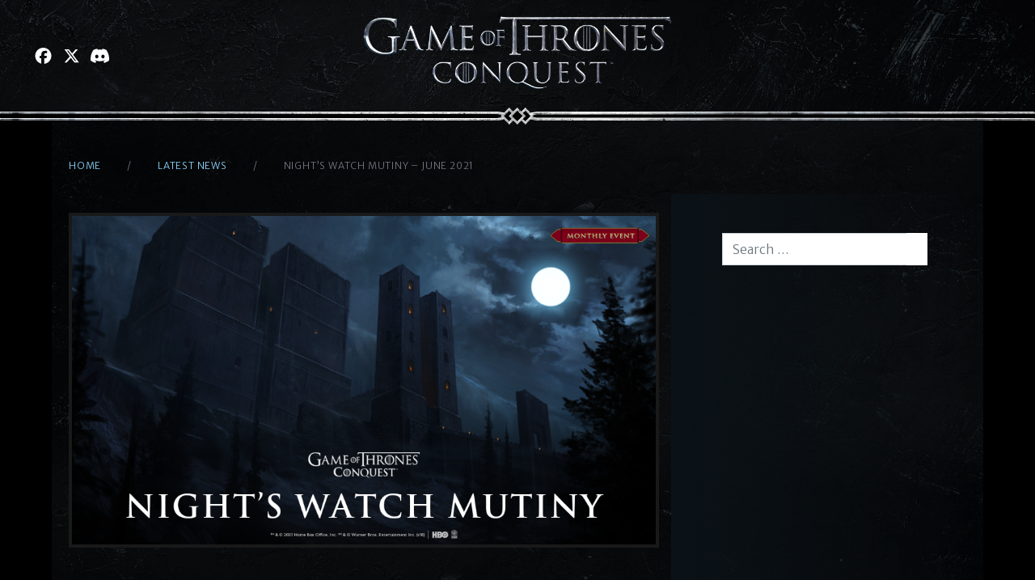

--- FILE ---
content_type: text/html; charset=UTF-8
request_url: https://www.gotconquest.com/news/2021/06/17/nights-watch-mutiny-june-2021/
body_size: 37210
content:
<!doctype html>
<html lang="en-US">
  <head>
    <meta charset="utf-8">
    <meta http-equiv="x-ua-compatible" content="ie=edge">
    <meta name="viewport" content="width=device-width, initial-scale=1, shrink-to-fit=no">
    <title>Night’s Watch Mutiny &#8211; June 2021 &#8211; Game of Thrones: Conquest</title>
<meta name='robots' content='max-image-preview:large' />
	<style>img:is([sizes="auto" i], [sizes^="auto," i]) { contain-intrinsic-size: 3000px 1500px }</style>
	<link rel='dns-prefetch' href='//www.gotconquest.com' />
<style id='classic-theme-styles-inline-css'>
/*! This file is auto-generated */
.wp-block-button__link{color:#fff;background-color:#32373c;border-radius:9999px;box-shadow:none;text-decoration:none;padding:calc(.667em + 2px) calc(1.333em + 2px);font-size:1.125em}.wp-block-file__button{background:#32373c;color:#fff;text-decoration:none}
</style>
<style id='global-styles-inline-css'>
:root{--wp--preset--aspect-ratio--square: 1;--wp--preset--aspect-ratio--4-3: 4/3;--wp--preset--aspect-ratio--3-4: 3/4;--wp--preset--aspect-ratio--3-2: 3/2;--wp--preset--aspect-ratio--2-3: 2/3;--wp--preset--aspect-ratio--16-9: 16/9;--wp--preset--aspect-ratio--9-16: 9/16;--wp--preset--color--black: #000000;--wp--preset--color--cyan-bluish-gray: #abb8c3;--wp--preset--color--white: #ffffff;--wp--preset--color--pale-pink: #f78da7;--wp--preset--color--vivid-red: #cf2e2e;--wp--preset--color--luminous-vivid-orange: #ff6900;--wp--preset--color--luminous-vivid-amber: #fcb900;--wp--preset--color--light-green-cyan: #7bdcb5;--wp--preset--color--vivid-green-cyan: #00d084;--wp--preset--color--pale-cyan-blue: #8ed1fc;--wp--preset--color--vivid-cyan-blue: #0693e3;--wp--preset--color--vivid-purple: #9b51e0;--wp--preset--color--primary: #88cff3;--wp--preset--color--secondary: #d9c078;--wp--preset--gradient--vivid-cyan-blue-to-vivid-purple: linear-gradient(135deg,rgba(6,147,227,1) 0%,rgb(155,81,224) 100%);--wp--preset--gradient--light-green-cyan-to-vivid-green-cyan: linear-gradient(135deg,rgb(122,220,180) 0%,rgb(0,208,130) 100%);--wp--preset--gradient--luminous-vivid-amber-to-luminous-vivid-orange: linear-gradient(135deg,rgba(252,185,0,1) 0%,rgba(255,105,0,1) 100%);--wp--preset--gradient--luminous-vivid-orange-to-vivid-red: linear-gradient(135deg,rgba(255,105,0,1) 0%,rgb(207,46,46) 100%);--wp--preset--gradient--very-light-gray-to-cyan-bluish-gray: linear-gradient(135deg,rgb(238,238,238) 0%,rgb(169,184,195) 100%);--wp--preset--gradient--cool-to-warm-spectrum: linear-gradient(135deg,rgb(74,234,220) 0%,rgb(151,120,209) 20%,rgb(207,42,186) 40%,rgb(238,44,130) 60%,rgb(251,105,98) 80%,rgb(254,248,76) 100%);--wp--preset--gradient--blush-light-purple: linear-gradient(135deg,rgb(255,206,236) 0%,rgb(152,150,240) 100%);--wp--preset--gradient--blush-bordeaux: linear-gradient(135deg,rgb(254,205,165) 0%,rgb(254,45,45) 50%,rgb(107,0,62) 100%);--wp--preset--gradient--luminous-dusk: linear-gradient(135deg,rgb(255,203,112) 0%,rgb(199,81,192) 50%,rgb(65,88,208) 100%);--wp--preset--gradient--pale-ocean: linear-gradient(135deg,rgb(255,245,203) 0%,rgb(182,227,212) 50%,rgb(51,167,181) 100%);--wp--preset--gradient--electric-grass: linear-gradient(135deg,rgb(202,248,128) 0%,rgb(113,206,126) 100%);--wp--preset--gradient--midnight: linear-gradient(135deg,rgb(2,3,129) 0%,rgb(40,116,252) 100%);--wp--preset--font-size--small: 13px;--wp--preset--font-size--medium: 20px;--wp--preset--font-size--large: 36px;--wp--preset--font-size--x-large: 42px;--wp--preset--spacing--20: 0.44rem;--wp--preset--spacing--30: 0.67rem;--wp--preset--spacing--40: 1rem;--wp--preset--spacing--50: 1.5rem;--wp--preset--spacing--60: 2.25rem;--wp--preset--spacing--70: 3.38rem;--wp--preset--spacing--80: 5.06rem;--wp--preset--shadow--natural: 6px 6px 9px rgba(0, 0, 0, 0.2);--wp--preset--shadow--deep: 12px 12px 50px rgba(0, 0, 0, 0.4);--wp--preset--shadow--sharp: 6px 6px 0px rgba(0, 0, 0, 0.2);--wp--preset--shadow--outlined: 6px 6px 0px -3px rgba(255, 255, 255, 1), 6px 6px rgba(0, 0, 0, 1);--wp--preset--shadow--crisp: 6px 6px 0px rgba(0, 0, 0, 1);}:where(.is-layout-flex){gap: 0.5em;}:where(.is-layout-grid){gap: 0.5em;}body .is-layout-flex{display: flex;}.is-layout-flex{flex-wrap: wrap;align-items: center;}.is-layout-flex > :is(*, div){margin: 0;}body .is-layout-grid{display: grid;}.is-layout-grid > :is(*, div){margin: 0;}:where(.wp-block-columns.is-layout-flex){gap: 2em;}:where(.wp-block-columns.is-layout-grid){gap: 2em;}:where(.wp-block-post-template.is-layout-flex){gap: 1.25em;}:where(.wp-block-post-template.is-layout-grid){gap: 1.25em;}.has-black-color{color: var(--wp--preset--color--black) !important;}.has-cyan-bluish-gray-color{color: var(--wp--preset--color--cyan-bluish-gray) !important;}.has-white-color{color: var(--wp--preset--color--white) !important;}.has-pale-pink-color{color: var(--wp--preset--color--pale-pink) !important;}.has-vivid-red-color{color: var(--wp--preset--color--vivid-red) !important;}.has-luminous-vivid-orange-color{color: var(--wp--preset--color--luminous-vivid-orange) !important;}.has-luminous-vivid-amber-color{color: var(--wp--preset--color--luminous-vivid-amber) !important;}.has-light-green-cyan-color{color: var(--wp--preset--color--light-green-cyan) !important;}.has-vivid-green-cyan-color{color: var(--wp--preset--color--vivid-green-cyan) !important;}.has-pale-cyan-blue-color{color: var(--wp--preset--color--pale-cyan-blue) !important;}.has-vivid-cyan-blue-color{color: var(--wp--preset--color--vivid-cyan-blue) !important;}.has-vivid-purple-color{color: var(--wp--preset--color--vivid-purple) !important;}.has-black-background-color{background-color: var(--wp--preset--color--black) !important;}.has-cyan-bluish-gray-background-color{background-color: var(--wp--preset--color--cyan-bluish-gray) !important;}.has-white-background-color{background-color: var(--wp--preset--color--white) !important;}.has-pale-pink-background-color{background-color: var(--wp--preset--color--pale-pink) !important;}.has-vivid-red-background-color{background-color: var(--wp--preset--color--vivid-red) !important;}.has-luminous-vivid-orange-background-color{background-color: var(--wp--preset--color--luminous-vivid-orange) !important;}.has-luminous-vivid-amber-background-color{background-color: var(--wp--preset--color--luminous-vivid-amber) !important;}.has-light-green-cyan-background-color{background-color: var(--wp--preset--color--light-green-cyan) !important;}.has-vivid-green-cyan-background-color{background-color: var(--wp--preset--color--vivid-green-cyan) !important;}.has-pale-cyan-blue-background-color{background-color: var(--wp--preset--color--pale-cyan-blue) !important;}.has-vivid-cyan-blue-background-color{background-color: var(--wp--preset--color--vivid-cyan-blue) !important;}.has-vivid-purple-background-color{background-color: var(--wp--preset--color--vivid-purple) !important;}.has-black-border-color{border-color: var(--wp--preset--color--black) !important;}.has-cyan-bluish-gray-border-color{border-color: var(--wp--preset--color--cyan-bluish-gray) !important;}.has-white-border-color{border-color: var(--wp--preset--color--white) !important;}.has-pale-pink-border-color{border-color: var(--wp--preset--color--pale-pink) !important;}.has-vivid-red-border-color{border-color: var(--wp--preset--color--vivid-red) !important;}.has-luminous-vivid-orange-border-color{border-color: var(--wp--preset--color--luminous-vivid-orange) !important;}.has-luminous-vivid-amber-border-color{border-color: var(--wp--preset--color--luminous-vivid-amber) !important;}.has-light-green-cyan-border-color{border-color: var(--wp--preset--color--light-green-cyan) !important;}.has-vivid-green-cyan-border-color{border-color: var(--wp--preset--color--vivid-green-cyan) !important;}.has-pale-cyan-blue-border-color{border-color: var(--wp--preset--color--pale-cyan-blue) !important;}.has-vivid-cyan-blue-border-color{border-color: var(--wp--preset--color--vivid-cyan-blue) !important;}.has-vivid-purple-border-color{border-color: var(--wp--preset--color--vivid-purple) !important;}.has-vivid-cyan-blue-to-vivid-purple-gradient-background{background: var(--wp--preset--gradient--vivid-cyan-blue-to-vivid-purple) !important;}.has-light-green-cyan-to-vivid-green-cyan-gradient-background{background: var(--wp--preset--gradient--light-green-cyan-to-vivid-green-cyan) !important;}.has-luminous-vivid-amber-to-luminous-vivid-orange-gradient-background{background: var(--wp--preset--gradient--luminous-vivid-amber-to-luminous-vivid-orange) !important;}.has-luminous-vivid-orange-to-vivid-red-gradient-background{background: var(--wp--preset--gradient--luminous-vivid-orange-to-vivid-red) !important;}.has-very-light-gray-to-cyan-bluish-gray-gradient-background{background: var(--wp--preset--gradient--very-light-gray-to-cyan-bluish-gray) !important;}.has-cool-to-warm-spectrum-gradient-background{background: var(--wp--preset--gradient--cool-to-warm-spectrum) !important;}.has-blush-light-purple-gradient-background{background: var(--wp--preset--gradient--blush-light-purple) !important;}.has-blush-bordeaux-gradient-background{background: var(--wp--preset--gradient--blush-bordeaux) !important;}.has-luminous-dusk-gradient-background{background: var(--wp--preset--gradient--luminous-dusk) !important;}.has-pale-ocean-gradient-background{background: var(--wp--preset--gradient--pale-ocean) !important;}.has-electric-grass-gradient-background{background: var(--wp--preset--gradient--electric-grass) !important;}.has-midnight-gradient-background{background: var(--wp--preset--gradient--midnight) !important;}.has-small-font-size{font-size: var(--wp--preset--font-size--small) !important;}.has-medium-font-size{font-size: var(--wp--preset--font-size--medium) !important;}.has-large-font-size{font-size: var(--wp--preset--font-size--large) !important;}.has-x-large-font-size{font-size: var(--wp--preset--font-size--x-large) !important;}
:where(.wp-block-post-template.is-layout-flex){gap: 1.25em;}:where(.wp-block-post-template.is-layout-grid){gap: 1.25em;}
:where(.wp-block-columns.is-layout-flex){gap: 2em;}:where(.wp-block-columns.is-layout-grid){gap: 2em;}
:root :where(.wp-block-pullquote){font-size: 1.5em;line-height: 1.6;}
</style>
<link rel="stylesheet" href="/app/themes/got/dist/styles/app.css?id=ed96144088b2ac4ab745"><script src="/wp/wp-includes/js/jquery/jquery.min.js?ver=3.7.1"></script><script src="/wp/wp-includes/js/jquery/jquery-migrate.min.js?ver=3.4.1"></script><link rel="canonical" href="https://www.gotconquest.com/news/2021/06/17/nights-watch-mutiny-june-2021/" />
<script>(function(w,d,s,l,i){w[l]=w[l]||[];w[l].push({'gtm.start':
                    new Date().getTime(),event:'gtm.js'});var f=d.getElementsByTagName(s)[0],
                j=d.createElement(s),dl=l!='dataLayer'?'&l='+l:'';j.async=true;j.src=
                'https://www.googletagmanager.com/gtm.js?id='+i+dl;f.parentNode.insertBefore(j,f);
            })(window,document,'script','dataLayer','GTM-MBGS7GP');</script><link rel="icon" href="https://cdn-prod.gotconquest.com/wp/uploads/2022/03/29133655/allEyesOnTheWatch-150x150.png" sizes="32x32">
<link rel="icon" href="https://cdn-prod.gotconquest.com/wp/uploads/2022/03/29133655/allEyesOnTheWatch-300x300.png" sizes="192x192">
<link rel="apple-touch-icon" href="https://cdn-prod.gotconquest.com/wp/uploads/2022/03/29133655/allEyesOnTheWatch-300x300.png">
<meta name="msapplication-TileImage" content="https://cdn-prod.gotconquest.com/wp/uploads/2022/03/29133655/allEyesOnTheWatch-300x300.png">

    <!-- NOTE: Maybe not best practice to include these here, but I forget where these should go -->
    <link rel="preconnect" href="https://cdn.fonts.net">
    <script type="text/javascript" src="https://cdn.fonts.net/kit/3e142da4-1423-485a-a78e-d9d499e52fe7/3e142da4-1423-485a-a78e-d9d499e52fe7_enhanced.js" async></script>
    <link rel="stylesheet" type="text/css" href="https://cdn.fonts.net/kit/3e142da4-1423-485a-a78e-d9d499e52fe7/3e142da4-1423-485a-a78e-d9d499e52fe7_enhanced.css" />
  </head>

  <body class="wp-singular post-template-default single single-post postid-2220 single-format-standard wp-embed-responsive wp-theme-got nights-watch-mutiny-june-2021">
    <noscript><iframe src="https://www.googletagmanager.com/ns.html?id=GTM-MBGS7GP" height="0" width="0" style="display:none;visibility:hidden"></iframe></noscript>    
    <div id="app">
      <header class="banner">

    <div class="container-fluid">
    <div class="inner">

      <div class="left d-none d-lg-flex">
        <div class="social d-none d-lg-flex">

					<a class=""
						 href="https://www.facebook.com/GoTConquest/"
						 title="Facebook"
						 target="_blank"
						 rel="noopener"
						 aria-label="Visit Facebook.com"
						 data-toggle="tooltip" data-placement="bottom">
						<font-awesome-icon :icon="['fab', 'facebook']" fixed-width></font-awesome-icon>

					</a>

					<a class=""
						 href="https://x.com/GoTConquest"
						 title="X"
						 target="_blank"
						 rel="noopener"
						 aria-label="Visit X.com"
						 data-toggle="tooltip" data-placement="bottom">
						<font-awesome-icon :icon="['fab', 'x-twitter']" fixed-width></font-awesome-icon>

					</a>

					<a class=""
					   href="https://go.wbgames.com/got-discord"
					   title="Discord"
					   target="_blank"
					   rel="noopener"
					   aria-label="Visit Discord.com"
					   data-toggle="tooltip" data-placement="bottom">
						<font-awesome-icon :icon="['fab', 'discord']" fixed-width></font-awesome-icon>
					</a>

					

				</div>
      </div>

      <a class="brand" href="https://www.gotconquest.com">
        <picture>
          <source srcset="https://www.gotconquest.com/app/themes/got/dist/images/got-horiz-fc.webp" type="image/webp">
          <source srcset="https://www.gotconquest.com/app/themes/got/dist/images/got-horiz-fc.png" type="image/png">
          <img src="https://www.gotconquest.com/app/themes/got/dist/images/got-horiz-fc.png" alt="GAME OF THRONES: CONQUEST" class="img-fluid">
        </picture>
      </a>

      <div class="right">
        

        <button type="button" aria-label="Navigation Menu" class="navbar-toggle visible-xs-flex visible-sm-flex visible-md-flex d-flex d-lg-none" @click="$store.commit('storeShowMobileMenu',true)" >
          <span class="icon-bar"></span>
          <span class="icon-bar"></span>
          <span class="icon-bar"></span>
        </button>

        <nav style="margin-inline-start: 1rem;">
          <a href="/news">
            <img class="img-fluid" src="https://images.ctfassets.net/nwksj2ft7iku/7cSeTiGUSPjWwNqH9GLIbG/9c983ab9a5faf42f1dee2eb0fa5866c3/latestnews.png">
          </a>
        </nav>
        <div class="download-wrapper">
        </div>
      </div>

    </div>

  </div>

</header>

<picture>
  <source srcset="https://www.gotconquest.com/app/themes/got/dist/images/edge.png?id=922f94181900dd24099c" type="image/png" media="(min-width: 992px)">
  <source srcset="https://www.gotconquest.com/app/themes/got/dist/images/edge-m.png?id=87c2ece0850ade4056bc" type="image/png" media="(max-width: 991px)">
  <img src="https://www.gotconquest.com/app/themes/got/dist/images/edge.png?id=922f94181900dd24099c" alt="" class="edge img-fluid ">
</picture>

<div class="container">

  <div class="row">

    <main class="main col-xl-8">
      

	<nav class="breadcrumb ">
		<li class="breadcrumb-item"><a href="https://www.gotconquest.com">
				<font-awesome-icon :icon="['fas', 'shield-alt']" fixed-width></font-awesome-icon>
				Home
			</a>
		</li>
		<li class="breadcrumb-item"><a href="/news">Latest News</a></li>
		<li class="breadcrumb-item active" aria-current="page">Night’s Watch Mutiny &#8211; June 2021</li>
	</nav>

	
	<article class="post-2220 post type-post status-publish format-standard has-post-thumbnail hentry category-general">


			<div class="">

			<picture>
				<source srcset="https://cdn-prod.gotconquest.com/wp/uploads/2021/04/21112828/got-social_art-nights_watch_mutiny-umbrella-1920-1024x576.png" type="image/jpeg" media="(min-width: 992px)">
				<source srcset="https://cdn-prod.gotconquest.com/wp/uploads/2021/04/21112828/got-social_art-nights_watch_mutiny-umbrella-1920-1024x576.png" type="image/jpeg" media="(max-width: 991px)">
				<img src="https://cdn-prod.gotconquest.com/wp/uploads/2021/04/21112828/got-social_art-nights_watch_mutiny-umbrella-1920-1024x576.png" alt="" class="img-fluid main-image">
			</picture>

			<div class="tags">
							</div>
		</div>
	
	<div class="meta">
		<div class="cats">
							<a href="/news/category/general/" class="cat">
					Game of Thrones: Conquest
				</a>
					</div>
		<h1 class="entry-title">
			Night’s Watch Mutiny &#8211; June 2021
		</h1>
		<div class="time-and-author">
	<time class="updated" datetime="2021-06-17T17:27:43+00:00">
		June 17, 2021
	</time>
	&nbsp;|&nbsp;
	<span>By&nbsp;</span>
	<a href="https://www.gotconquest.com/news/author/the-got-team/" rel="author" class="fn">
		The GOT Conquest Team
	</a>
</div>





	</div>

	<div class="entry-content">
		
<p><em><em>Driven mad with cold and hunger, a faction of the Night&#8217;s Watch has overthrown the Lord Commander and claimed Castle Black as their personal holdfast. For the sake of the realm, you must restore sanity!</em></em></p>



<p>Night&#8217;s Watch Mutiny is an allegiance-focused series of events that lets you choose how you want to play: Take part in a King of the Hill style battle at The Wall, or gather from strategic terrain and send Strategic Maneuver gifts to bolster the front line with Strategic Advantage!</p>



<p>Read on to learn more about what’s in store for the <strong>June 25th, 2021</strong> PvP Weekend!</p>



<figure class="wp-block-image size-large"><img fetchpriority="high" decoding="async" width="1024" height="346" src="https://cdn-prod.gotconquest.com/wp/uploads/2021/03/18105341/nwm_schedule_MAR21-1024x346.png" alt="" class="wp-image-1460" srcset="https://cdn-prod.gotconquest.com/wp/uploads/2021/03/18105341/nwm_schedule_MAR21-1024x346.png 1024w, https://cdn-prod.gotconquest.com/wp/uploads/2021/03/18105341/nwm_schedule_MAR21-300x101.png 300w, https://cdn-prod.gotconquest.com/wp/uploads/2021/03/18105341/nwm_schedule_MAR21-768x260.png 768w, https://cdn-prod.gotconquest.com/wp/uploads/2021/03/18105341/nwm_schedule_MAR21-1536x519.png 1536w, https://cdn-prod.gotconquest.com/wp/uploads/2021/03/18105341/nwm_schedule_MAR21-2048x692.png 2048w" sizes="(max-width: 1024px) 100vw, 1024px" /></figure>



<p class="has-small-font-size"><strong><em>Note: </em></strong><em>All times are EDT, and start times vary by kingdom. Check your in-game events panel for exact time.</em></p>



<center><h3 class="has-text-align-center has-medium-font-size"><strong>Events</strong></p></h3></center>



<ul class="wp-block-list" id="block-8ae5fe5c-0991-4e79-8b40-bec59be55d75"><li><strong>Sword in the Darkness</strong> &#8211; Earn points for training troops!</li><li><strong>All Eyes on the Wall</strong> &#8211; during this event, all non-event Seats of power will be locked during this period so you can safely focus on the north.</li><li><strong>Battle in the Gift</strong> &#8211; Earn points for PvP,&nbsp; gathering at Strategic Terrain, and sending Strategic Maneuver gifts! Be on the lookout for event recipes that use Battlefield Salvage and Strategic Advantage to help you on the battlefield.</li><li><strong>War for the Wall </strong>&#8211; Earn points for sending Strategic Maneuver gifts, or by collecting Shipments from your Great Hall while holding an Event-Limited Seat of Power or an associated title (Eastwatch-by-the-Sea, the Shadow Tower, the Nightfort, or Castle Black.)</li><li><strong>Hour of the Wolf (Rounds I &#8211; III)</strong> &#8211; Keep an eye on these events to know when seats will lock/unlock, as well as unlock useful event boosts to help your team!</li></ul>



<div class="wp-block-image"><figure class="aligncenter size-large"><img decoding="async" width="70" height="70" src="https://cdn-prod.gotconquest.com/wp/uploads/2021/01/28095815/Icon_creature-e1611856700300.png" alt="" class="wp-image-1300"/></figure></div>



<center><h3 class="has-text-align-center has-medium-font-size"><strong>Hour of the Wolf Boosts</strong></p></h3></center>



<p class="has-small-font-size"><em><em>Send troops to occupy the Gift. Cut off the road to Eastwatch and set ambushes in Mole&#8217;s Town. The Wall is only fortified on the northern side; if you control the south, the mutineers can either fight from a weak position or flee into the frozen wastes.</em></em></p>



<p>Each round in Night’s Watch Mutiny highlights a different troop type.</p>



<p><strong><strong>Round I:</strong> Attack from a distance!</strong></p>



<ul class="wp-block-list"><li>+20% Ranged Attack/Defense/Health</li></ul>



<p><strong><strong>Round II</strong>: <strong>Time for an all-out attack from your foot soldiers!</strong></strong></p>



<ul class="wp-block-list"><li>+20% Infantry Attack/Defense/Health</li></ul>



<p><strong><strong>Round III</strong>: <strong>Send in the Cavalry!</strong></strong></p>



<ul class="wp-block-list"><li>+20% Cavalry Attack/Defense/Health</li></ul>



<p>Remember to check out the currently active <em>Hour of the Wolf </em>event to see what boosts are active and plan your march composition accordingly!</p>



<div class="wp-block-image"><figure class="aligncenter size-large"><img decoding="async" width="1024" height="165" src="https://cdn-prod.gotconquest.com/wp/uploads/2021/03/18120342/NWM_Rounds_MAR21-1024x165.png" alt="" class="wp-image-1461" srcset="https://cdn-prod.gotconquest.com/wp/uploads/2021/03/18120342/NWM_Rounds_MAR21-1024x165.png 1024w, https://cdn-prod.gotconquest.com/wp/uploads/2021/03/18120342/NWM_Rounds_MAR21-300x48.png 300w, https://cdn-prod.gotconquest.com/wp/uploads/2021/03/18120342/NWM_Rounds_MAR21-768x124.png 768w, https://cdn-prod.gotconquest.com/wp/uploads/2021/03/18120342/NWM_Rounds_MAR21-1536x247.png 1536w, https://cdn-prod.gotconquest.com/wp/uploads/2021/03/18120342/NWM_Rounds_MAR21.png 1664w" sizes="(max-width: 1024px) 100vw, 1024px" /></figure></div>



<div class="wp-block-image"><figure class="aligncenter size-large is-resized"><img loading="lazy" decoding="async" src="https://cdn-prod.gotconquest.com/wp/uploads/2021/01/28095751/Icon_forging-e1611856677304.png" alt="" class="wp-image-1299" width="71" height="72"/></figure></div>



<center><h3 class="has-text-align-center has-medium-font-size"><strong>Strategic Terrain</strong></p></h3></center>



<p class="has-small-font-size"><em>The mutineers have one advantage: the Night&#8217;s Watch knows cold and darkness even better than the armies of Winterfell. Your troops will need training to hold fast when Northern winds freeze their fingers closed around their swords.</em></p>



<p>During Battle in the Gift, seek out Strategic Terrain nodes throughout the map. Gathered Battlefield Salvage can be used to craft Strategic Maneuver Gifts via Inventory Recipes. The bonus for completely clearing any Strategic Terrain node will also grant you Strategic Maneuvers Gifts</p>



<p>Sending Strategic Maneuver Gifts to allies is the third and final way to earn points in the Battle in the Gift event!</p>



<p>When you receive a Strategic Maneuver gifts from an ally, it will contain Strategic Advantage recipe ingredients. You can use those ingredients to craft chests containing instant boosts that will help you fight at one of the four Night&#8217;s Watch Wall Seats of Power.</p>



<p>These boosts all include increases to Attack, Health and Defense bonuses of varying degrees, with the highest increase boost also including +1 Rally Slots vs. the specified Seat of Power.</p>



<p>These boosts play a vital role in turning the tides of war in your favor and should not be ignored! Your entire Allegiance must band together to support your strongest fighters if you are to reclaim the Wall.</p>



<div class="wp-block-image"><figure class="aligncenter size-large"><img loading="lazy" decoding="async" width="70" height="70" src="https://cdn-prod.gotconquest.com/wp/uploads/2021/01/28101523/Recipes-e1611857728491.png" alt="" class="wp-image-1312"/></figure></div>



<p></p>



<p>Night&#8217;s Watch Mutiny disrupts the ususal SoP Lock and Unlock cycle. Because of this<strong> we do not include the SoP lock event for new or recently merged kingdoms </strong>that have not had all of their regions unlocked before this event, similar to Rebellion and War for the Throne.</p>



<p>Night’s Watch Mutiny does not permanently change the unlock schedule of a kingdom, and you should expect all Seats of Powers to resume their typical unlock schedule after the event ends.</p>



<div class="wp-block-image"><figure class="aligncenter size-large is-resized"><img loading="lazy" decoding="async" src="https://cdn-prod.gotconquest.com/wp/uploads/2021/03/25084016/icon_coin_ironCrown.png" alt="" class="wp-image-1549" width="109" height="108" srcset="https://cdn-prod.gotconquest.com/wp/uploads/2021/03/25084016/icon_coin_ironCrown.png 240w, https://cdn-prod.gotconquest.com/wp/uploads/2021/03/25084016/icon_coin_ironCrown-150x150.png 150w" sizes="auto, (max-width: 109px) 100vw, 109px" /></figure></div>



<center><p class="has-text-align-center"><strong>Use the upcoming days to plan accordingly with your allegiance.</strong></p></center>



<center><p class="has-text-align-center"><em>We wish you good fortune in the battles to come!</em></p></center>
	</div>




</article>




    

    </main>

          <aside class="sidebar col-xl-4">
        
      <section class="widget search-2 widget_search"><form role="search" method="get" class="search-form" action="https://www.gotconquest.com/">

  <label class="">
    <span class="sr-only">
      Search for:
    </span>

    <input
      type="search"
      class="search-field form-control"
      placeholder="Search &hellip;"
      value=""
      name="s"
    >
  </label>

  <button class="btn" type="submit">
    <span class="sr-only">Search</span>
    <font-awesome-icon :icon="['fal', 'search']" fixed-width></font-awesome-icon>
  </button>

</form>
</section>          </aside>
    
  </div>

</div>


<img src="https://www.gotconquest.com/app/themes/got/dist/images/edge.png?id=922f94181900dd24099c" alt="" class="edge down img-fluid">

<footer>

  <div class="container">

    <div class="row">

      <div class="col">

        <div class="content">

          <div class="garden">

            <img src="https://www.gotconquest.com/app/themes/got/dist/images/hbo.svg?id=be8226896b7d3edba2ba" alt="HBO" class="hbo">

            <img src="https://www.gotconquest.com/app/themes/got/dist/images/wb-shield.svg?id=3eda6b7c6be9d5479fe2" alt="WB Games" class="wbgames">

          </div>


          <div class="legal">

            <p>
            GAME OF THRONES: CONQUEST Software © 2026 Warner Bros. Entertainment Inc. GAME OF THRONES, HOUSE OF THE DRAGON and all related characters and elements © & ™ Home Box Office, Inc. All rights reserved. Contains in-game purchases.
            </p>
            <div class="wrap-links">
              <p>
                <img src="https://www.gotconquest.com/app/themes/got/dist/images/wb-shield.svg?id=3eda6b7c6be9d5479fe2" alt="WB" class="wb">
                WARNER BROS. GAMES LOGO, WB SHIELD: ™ & © Warner Bros. Entertainment Inc. (s26)
              </p>
              <div class="links">

                <div class="social">


                  <a class=""
                     href="https://www.facebook.com/GoTConquest/"
                     title="Facebook"
                     target="_blank"
                     rel="noopener"
                     aria-label="Visit Facebook.com"
                     data-toggle="tooltip" data-placement="bottom">
                    <font-awesome-icon :icon="['fab', 'facebook']" fixed-width></font-awesome-icon>

                  </a>

                  <a class=""
                     href="https://x.com/GoTConquest"
                     title="X"
                     target="_blank"
                     rel="noopener"
                     aria-label="Visit X.com"
                     data-toggle="tooltip" data-placement="bottom">
                    <font-awesome-icon :icon="['fab', 'x-twitter']" fixed-width></font-awesome-icon>

                  </a>
					<a class=""
					   href="https://go.wbgames.com/got-discord"
					   title="Discord"
					   target="_blank"
					   rel="noopener"
					   aria-label="Visit Discord.com"
					   data-toggle="tooltip" data-placement="bottom">
						<font-awesome-icon :icon="['fab', 'discord']" fixed-width></font-awesome-icon>
					</a>



                </div>

                <div class="terms">

                                    <span id="dnsDiv" style="display: inline-block;">

                                        <a class="optanon-toggle-display" data-ignore-geolocation="true" href="javascript:void(0);">
                                            DO NOT SELL OR SHARE
                                        </a>

                                    </span>

                  <a href="https://go.wbgames.com/terms-of-use">Terms of Use</a>

                  <a href="https://go.wbgames.com/privacy-center">Privacy Policy</a>

				  <a href="https://go.wbgames.com/ad-choices">Ad Choice</a>

                </div>
              </div>
            </div>


          </div>


        </div>


      </div>


    </div>


  </div>

</footer>

<mobile-nav-panel
  home-route="/"
  news-route="/news/"
  v-show="$store.state.showMobileMenu"
  header-logo="https://www.gotconquest.com/app/themes/got/dist/images/got-horiz-fc"
  facebook="https://www.facebook.com/GoTConquest/"
  twitter="https://x.com/GoTConquest"
  discord="https://go.wbgames.com/got-discord"
  ios-logo="https://www.gotconquest.com/app/themes/got/dist/images/ios.svg?id=30c867e5ed7e41c7cacf"
  android-logo="https://www.gotconquest.com/app/themes/got/dist/images/android.svg?id=a9f44faa45f6479153f2"

></mobile-nav-panel>
    </div>
    <!-- he years pass in their hundreds and their thousands, and what does any man see of life but a few summers, a few winters? We look at mountains and call them eternal, and so they seem ... but in the course of time, mountains rise and fall, rivers change their courses, stars fall from the sky, and great cities sink beneath the sea. Even gods die, we think. Everything changes. -->
        <script type="speculationrules">
{"prefetch":[{"source":"document","where":{"and":[{"href_matches":"\/*"},{"not":{"href_matches":["\/wp\/wp-*.php","\/wp\/wp-admin\/*","\/app\/uploads\/*","\/app\/*","\/app\/plugins\/*","\/app\/themes\/got\/*","\/*\\?(.+)"]}},{"not":{"selector_matches":"a[rel~=\"nofollow\"]"}},{"not":{"selector_matches":".no-prefetch, .no-prefetch a"}}]},"eagerness":"conservative"}]}
</script>
<script>
/******/ (function(modules) { // webpackBootstrap
/******/ 	// install a JSONP callback for chunk loading
/******/ 	function webpackJsonpCallback(data) {
/******/ 		var chunkIds = data[0];
/******/ 		var moreModules = data[1];
/******/ 		var executeModules = data[2];
/******/
/******/ 		// add "moreModules" to the modules object,
/******/ 		// then flag all "chunkIds" as loaded and fire callback
/******/ 		var moduleId, chunkId, i = 0, resolves = [];
/******/ 		for(;i < chunkIds.length; i++) {
/******/ 			chunkId = chunkIds[i];
/******/ 			if(Object.prototype.hasOwnProperty.call(installedChunks, chunkId) && installedChunks[chunkId]) {
/******/ 				resolves.push(installedChunks[chunkId][0]);
/******/ 			}
/******/ 			installedChunks[chunkId] = 0;
/******/ 		}
/******/ 		for(moduleId in moreModules) {
/******/ 			if(Object.prototype.hasOwnProperty.call(moreModules, moduleId)) {
/******/ 				modules[moduleId] = moreModules[moduleId];
/******/ 			}
/******/ 		}
/******/ 		if(parentJsonpFunction) parentJsonpFunction(data);
/******/
/******/ 		while(resolves.length) {
/******/ 			resolves.shift()();
/******/ 		}
/******/
/******/ 		// add entry modules from loaded chunk to deferred list
/******/ 		deferredModules.push.apply(deferredModules, executeModules || []);
/******/
/******/ 		// run deferred modules when all chunks ready
/******/ 		return checkDeferredModules();
/******/ 	};
/******/ 	function checkDeferredModules() {
/******/ 		var result;
/******/ 		for(var i = 0; i < deferredModules.length; i++) {
/******/ 			var deferredModule = deferredModules[i];
/******/ 			var fulfilled = true;
/******/ 			for(var j = 1; j < deferredModule.length; j++) {
/******/ 				var depId = deferredModule[j];
/******/ 				if(installedChunks[depId] !== 0) fulfilled = false;
/******/ 			}
/******/ 			if(fulfilled) {
/******/ 				deferredModules.splice(i--, 1);
/******/ 				result = __webpack_require__(__webpack_require__.s = deferredModule[0]);
/******/ 			}
/******/ 		}
/******/
/******/ 		return result;
/******/ 	}
/******/
/******/ 	// The module cache
/******/ 	var installedModules = {};
/******/
/******/ 	// object to store loaded and loading chunks
/******/ 	// undefined = chunk not loaded, null = chunk preloaded/prefetched
/******/ 	// Promise = chunk loading, 0 = chunk loaded
/******/ 	var installedChunks = {
/******/ 		"/scripts/manifest": 0
/******/ 	};
/******/
/******/ 	var deferredModules = [];
/******/
/******/ 	// The require function
/******/ 	function __webpack_require__(moduleId) {
/******/
/******/ 		// Check if module is in cache
/******/ 		if(installedModules[moduleId]) {
/******/ 			return installedModules[moduleId].exports;
/******/ 		}
/******/ 		// Create a new module (and put it into the cache)
/******/ 		var module = installedModules[moduleId] = {
/******/ 			i: moduleId,
/******/ 			l: false,
/******/ 			exports: {}
/******/ 		};
/******/
/******/ 		// Execute the module function
/******/ 		modules[moduleId].call(module.exports, module, module.exports, __webpack_require__);
/******/
/******/ 		// Flag the module as loaded
/******/ 		module.l = true;
/******/
/******/ 		// Return the exports of the module
/******/ 		return module.exports;
/******/ 	}
/******/
/******/
/******/ 	// expose the modules object (__webpack_modules__)
/******/ 	__webpack_require__.m = modules;
/******/
/******/ 	// expose the module cache
/******/ 	__webpack_require__.c = installedModules;
/******/
/******/ 	// define getter function for harmony exports
/******/ 	__webpack_require__.d = function(exports, name, getter) {
/******/ 		if(!__webpack_require__.o(exports, name)) {
/******/ 			Object.defineProperty(exports, name, { enumerable: true, get: getter });
/******/ 		}
/******/ 	};
/******/
/******/ 	// define __esModule on exports
/******/ 	__webpack_require__.r = function(exports) {
/******/ 		if(typeof Symbol !== 'undefined' && Symbol.toStringTag) {
/******/ 			Object.defineProperty(exports, Symbol.toStringTag, { value: 'Module' });
/******/ 		}
/******/ 		Object.defineProperty(exports, '__esModule', { value: true });
/******/ 	};
/******/
/******/ 	// create a fake namespace object
/******/ 	// mode & 1: value is a module id, require it
/******/ 	// mode & 2: merge all properties of value into the ns
/******/ 	// mode & 4: return value when already ns object
/******/ 	// mode & 8|1: behave like require
/******/ 	__webpack_require__.t = function(value, mode) {
/******/ 		if(mode & 1) value = __webpack_require__(value);
/******/ 		if(mode & 8) return value;
/******/ 		if((mode & 4) && typeof value === 'object' && value && value.__esModule) return value;
/******/ 		var ns = Object.create(null);
/******/ 		__webpack_require__.r(ns);
/******/ 		Object.defineProperty(ns, 'default', { enumerable: true, value: value });
/******/ 		if(mode & 2 && typeof value != 'string') for(var key in value) __webpack_require__.d(ns, key, function(key) { return value[key]; }.bind(null, key));
/******/ 		return ns;
/******/ 	};
/******/
/******/ 	// getDefaultExport function for compatibility with non-harmony modules
/******/ 	__webpack_require__.n = function(module) {
/******/ 		var getter = module && module.__esModule ?
/******/ 			function getDefault() { return module['default']; } :
/******/ 			function getModuleExports() { return module; };
/******/ 		__webpack_require__.d(getter, 'a', getter);
/******/ 		return getter;
/******/ 	};
/******/
/******/ 	// Object.prototype.hasOwnProperty.call
/******/ 	__webpack_require__.o = function(object, property) { return Object.prototype.hasOwnProperty.call(object, property); };
/******/
/******/ 	// __webpack_public_path__
/******/ 	__webpack_require__.p = "/";
/******/
/******/ 	var jsonpArray = window["webpackJsonp"] = window["webpackJsonp"] || [];
/******/ 	var oldJsonpFunction = jsonpArray.push.bind(jsonpArray);
/******/ 	jsonpArray.push = webpackJsonpCallback;
/******/ 	jsonpArray = jsonpArray.slice();
/******/ 	for(var i = 0; i < jsonpArray.length; i++) webpackJsonpCallback(jsonpArray[i]);
/******/ 	var parentJsonpFunction = oldJsonpFunction;
/******/
/******/
/******/ 	// run deferred modules from other chunks
/******/ 	checkDeferredModules();
/******/ })
/************************************************************************/
/******/ ([]);
//# sourceMappingURL=manifest.js.map
</script><script src="/app/themes/got/dist/scripts/vendor.js?id=fc515aa8f3954c0ae82c"></script><script src="/app/themes/got/dist/scripts/app.js?id=818fe7a0269a2879d92d"></script>  </body>
</html>


--- FILE ---
content_type: text/css
request_url: https://cdn.fonts.net/kit/3e142da4-1423-485a-a78e-d9d499e52fe7/3e142da4-1423-485a-a78e-d9d499e52fe7_enhanced.css
body_size: 187
content:



  
@font-face {
  font-family: "GoudyTrajan";
  font-style: normal;
  font-weight: 500;
  font-stretch: normal;
  font-display: swap;
  src: url('GoudyTrajanPro/GoudyTrajan_normal_normal_500.woff2') format('woff2'), url('GoudyTrajanPro/GoudyTrajan_normal_normal_500.woff') format('woff');
}
@font-face {
  font-family: "GoudyTrajan";
  font-style: normal;
  font-weight: 400;
  font-stretch: normal;
  font-display: swap;
  src: url('GoudyTrajanPro/GoudyTrajan_normal_normal_400.woff2') format('woff2'), url('GoudyTrajanPro/GoudyTrajan_normal_normal_400.woff') format('woff');
}
@font-face {
  font-family: "GoudyTrajan";
  font-style: normal;
  font-weight: 700;
  font-stretch: normal;
  font-display: swap;
  src: url('GoudyTrajanPro/GoudyTrajan_normal_normal_700.woff2') format('woff2'), url('GoudyTrajanPro/GoudyTrajan_normal_normal_700.woff') format('woff');
}

